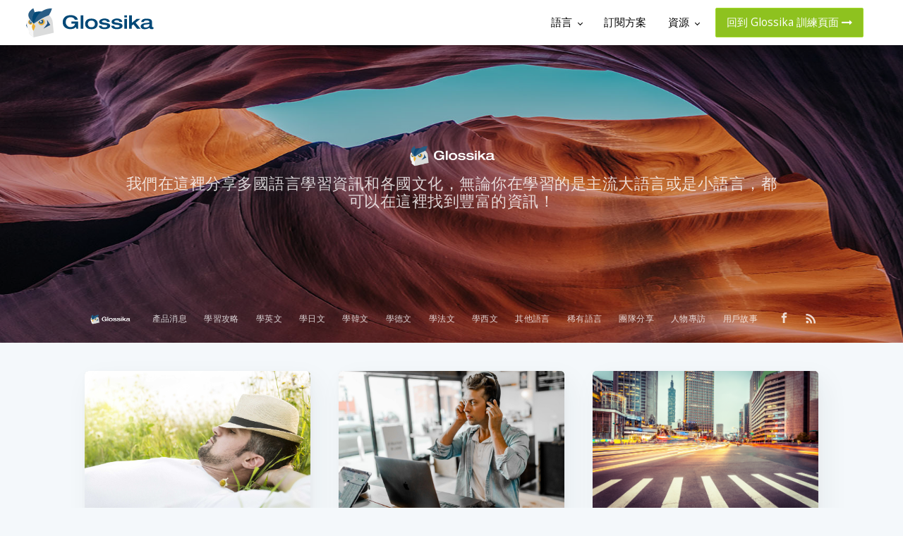

--- FILE ---
content_type: text/html; charset=utf-8
request_url: https://ai.glossika.com/zh-tw/blog/page/34
body_size: 18199
content:
<!DOCTYPE html>
<html lang="zh">

<head>

    <meta charset="utf-8" />
    <meta http-equiv="X-UA-Compatible" content="IE=edge" />

    <title>Glossika 部落格 | 外語學習技巧分享 (Page 34)</title>
    <meta name="HandheldFriendly" content="True" />
    <meta name="viewport" content="width=device-width, initial-scale=1.0" />
    <link rel="stylesheet" href="https://cdnjs.cloudflare.com/ajax/libs/font-awesome/4.7.0/css/font-awesome.min.css">

    <link rel="stylesheet" type="text/css" href="/zh-tw/blog/assets/built/screen.css?v=72d04f9109" />

    <link rel="shortcut icon" href="/zh-tw/blog/favicon.png" type="image/png" />
    <link rel="canonical" href="https://ai.glossika.com/zh-tw/blog/page/34" />
    <meta name="referrer" content="no-referrer-when-downgrade" />
    <link rel="prev" href="http://ai.glossika.com/zh-tw/blog/page/33/" />
    <script src="/zh-tw/blog/public/ghost-sdk.min.js?v=72d04f9109"></script>
<script>
ghost.init({
	clientId: "ghost-frontend",
	clientSecret: "62a864de8255"
});
</script>
    <meta name="generator" content="Ghost 2.1" />
    <link rel="alternate" type="application/rss+xml" title="Glossika 部落格 | 外語學習技巧分享" href="https://ai.glossika.com/zh-tw/blog/rss" />
    <link rel="alternate" href="https://blog.glossika.com/zh" hreflang="x-default" />
<meta property="fb:app_id" content="299011904267888" />
<link rel="stylesheet" href="https://cdnjs.cloudflare.com/ajax/libs/font-awesome/4.7.0/css/font-awesome.min.css">
<script async src="https://cdn.ampproject.org/v0.js"></script>
<script async custom-element="amp-iframe" src="https://cdn.ampproject.org/v0/amp-iframe-0.1.js"></script>
<script type="text/javascript" src="https://platform-api.sharethis.com/js/sharethis.js#property=5bcda8bb5bbbef0011bd5949&product=gdpr-compliance-tool"></script>
<style>
    section.post-card-excerpt > p {
        overflow: hidden;
        -webkit-line-clamp: 4;
        -webkit-box-orient: vertical;
        display: -webkit-box;
    }
    
    .kg-card-markdown table {
        width: 100%;
    	white-space: normal;
        display: table;
    }
    
    .fb-comments, .fb-comments iframe[style] {
        width: 100% !important;
    }
    .fb_iframe_widget, .fb_iframe_widget span, .fb_iframe_widget span iframe[style] {
        width: 100% !important;
    }    
</style>
<script>
    var blogPageDescription = '分享多國外語學習資訊，搭載智能語言學習系統，快速提升你的外語能力！';
</script>
</head>
<body class="paged">
<!-- Google Tag Manager -->
<script>(function(w,d,s,l,i){w[l]=w[l]||[];w[l].push({'gtm.start':
new Date().getTime(),event:'gtm.js'});var f=d.getElementsByTagName(s)[0],
j=d.createElement(s),dl=l!='dataLayer'?'&l='+l:'';j.async=true;j.src=
'https://www.googletagmanager.com/gtm.js?id='+i+dl;f.parentNode.insertBefore(j,f);
})(window,document,'script','dataLayer','GTM-TK8GBJM');</script>
<!-- End Google Tag Manager -->
    <div id="fb-root"></div>
    <script>(function(d, s, id) {
    var js, fjs = d.getElementsByTagName(s)[0];
    if (d.getElementById(id)) return;
    js = d.createElement(s); js.id = id;
    js.src = 'https://connect.facebook.net/zh_TW/sdk.js#xfbml=1&version=v3.2&appId=299011904267888&autoLogAppEvents=1';
    fjs.parentNode.insertBefore(js, fjs);
    }(document, 'script', 'facebook-jssdk'));</script>
    <header class="glossika-header">
  <a class="glossika-logo-link" href="https://ai.glossika.com" title="Glossika Website">
    <img class="svg" src="https://d310pm6npapqqb.cloudfront.net/images/logo-glossika.svg"/ alt="Glossika Logo"
      title="Glossika Logo" />
  </a>
  <nav class="glossika-menu">
    <ul>
      <li>
        <a class="glossika-menu-item">
          <span>
            語言
            <i class="dropdown-arrow"></i>
          </span>
        </a>
        <ul class="dropdown-menu dropdown-menu-middle dropdown-courses">
          <div class="dropdown-courses-title">超過 60 種語言</div>
          <div class="dropdown-courses-items">
            <div class="dropdown-courses-items-column">
              <a href="https://ai.glossika.com/language/learn-english-us" title="learn-english-us">
                <img src="https://d310pm6npapqqb.cloudfront.net/images/courses/eng-US.jpg" title="英文 (美式)"
                  alt="英文 (美式)" />
                <span>英文 (美式)</span>
              </a>
              <a href="https://ai.glossika.com/language/learn-japanese" title="learn-english-uk">
                <img src="https://d310pm6npapqqb.cloudfront.net/images/courses/jpn-SD.jpg" title="英文 (英式)"
                  alt="英文 (英式)" />
                <span>英文 (英式)</span>
              </a>
              <a href="https://ai.glossika.com/language/learn-japanese" title="learn-japanese">
                <img src="https://d310pm6npapqqb.cloudfront.net/images/courses/jpn-SD.jpg" title="日文" alt="日文" />
                <span>日文</span>
              </a>
              <a href="https://ai.glossika.com/language/learn-korean" title="learn-korean">
                <img src="https://d310pm6npapqqb.cloudfront.net/images/courses/kor-SD.jpg" title="韓文" alt="韓文" />
                <span>韓文</span>
              </a>
              <a href="https://ai.glossika.com/language/learn-french" title="learn-french">
                <img src="https://d310pm6npapqqb.cloudfront.net/images/courses/fra-SD.jpg" title="法文" alt="法文" />
                <span>法文</span>
              </a>
            </div>
            <div class="dropdown-courses-items-column">
              <a href="https://ai.glossika.com/language/learn-spanish-spain" title="learn-spanish-spain">
                <img src="https://d310pm6npapqqb.cloudfront.net/images/courses/spa-ES.jpg" title="西班牙文 (西班牙)"
                  alt="西班牙文 (西班牙)" />
                <span>西班牙文 (西班牙)</span>
              </a>
              <a href="https://ai.glossika.com/language/learn-german" title="learn-german">
                <img src="https://d310pm6npapqqb.cloudfront.net/images/courses/deu-SD.jpg" title="德文" alt="德文" />
                <span>德文</span>
              </a>
              <a href="https://ai.glossika.com/language/learn-italian" title="learn-italian">
                <img src="https://d310pm6npapqqb.cloudfront.net/images/courses/ita-SD.jpg" title="義大利文" alt="義大利文" />
                <span>義大利文</span>
              </a>
              <a href="https://ai.glossika.com/language/learn-taiwanese-hokkien" title="learn-taiwanese-hokkien">
                <img src="https://d310pm6npapqqb.cloudfront.net/images/courses/nan-TW.jpg" title="閩南語 (臺灣)"
                  alt="閩南語 (臺灣)" />
                <span>閩南語 (臺灣)</span>
              </a>
              <a href="https://ai.glossika.com/language/learn-hakka-sixian" title="learn-hakka-sixian">
                <img src="https://d310pm6npapqqb.cloudfront.net/images/courses/hak-SX.jpg" title="客家話 (四縣)"
                  alt="客家話 (四縣)" />
                <span>客家話 (四縣)</span>
              </a>
            </div>
          </div>
          <a class="dropdown-more move-to-languages">
            查看更多
            <i class="fa fa-long-arrow-right" aria-hidden="true"></i>
          </a>
        </ul>
      </li>
      <li>
        <a class="glossika-menu-item" href="https://ai.glossika.com/pricing" title="Glossika Pricing">
          <span>訂閱方案</span>
        </a>
      </li>
      <li>
        <a class="glossika-menu-item">
          <span>
            資源
            <i class="dropdown-arrow"></i>
          </span>
        </a>
        <ul class="dropdown-menu dropdown-menu-sw dropdown-menu-resource">
          <a class="dropdown-item dropdown-item-setting" href="https://ai.glossika.com/zh-TW/blog"
            title="Glossika Blog">
            <img src="https://d310pm6npapqqb.cloudfront.net/images/header/blog.png" alt="Glossika Blog"
              title="Glossika Blog" />
            <div>部落格</div>
          </a>
          <a class="dropdown-item dropdown-item-setting" href="https://ai.glossika.com/guides" title="Glossika Guides">
            <img src="https://d310pm6npapqqb.cloudfront.net/images/header/guides.png" alt="Glossika Guides"
              title="Glossika Guides" />
            <div>使用指南</div>
          </a>
          <a class="dropdown-item dropdown-item-setting" href="https://ai.glossika.com/free-download"
            title="Glossika Free Download">
            <img src="https://d310pm6npapqqb.cloudfront.net/images/header/free-download.png"
              alt="Glossika Free Download" title="Glossika Free Download" />
            <div>免費下載</div>
          </a>
        </ul>
      </li>

      <li>
        <a class="glossika-menu-item glossika-menu-item special session" href="https://ai.glossika.com/app/course-management">
          <span>
            回到 Glossika 訓練頁面
            <i class="fa fa-long-arrow-right" aria-hidden="true"></i>
          </span>
        </a>
      </li>

    </ul>
  </nav>
  <input class="glossika-drawer-trigger" id="drawerTrigger" type="checkbox" />
  <nav class="glossika-drawer">
    <ul>
      <li class="dropdown-drawer-setting-trigger">
      </li>
      <div class="dropdown-container">
      </div>
      <li class='dropdown-drawer-course-trigger'>
        <a class="glossika-drawer-item">
          <span>
            語言
            <i class="dropdown-arrow"></i>
          </span>
        </a>
      </li>
      <div class="dropdown-container drawer-courses">
        <div class="dropdown-drawer-courses-title">超過 60 種語言</div>

        <div class="glossika-drawer-items">
          <li>
            <a class="glossika-drawer-item" href="https://ai.glossika.com/language/learn-english-us"
              title="learn-english-us">
              <img src="https://d310pm6npapqqb.cloudfront.net/images/courses/eng-US.jpg" title="英文 (美式)"
                alt="英文 (美式)" />
              <span>英文 (美式)</span>
            </a>
          </li>
          <li>
            <a class="glossika-drawer-item" href="https://ai.glossika.com/language/learn-english-uk"
              title="learn-english-uk">
              <img src="https://d310pm6npapqqb.cloudfront.net/images/courses/eng-GB.jpg" title="英文 (英式)"
                alt="英文 (英式)" />
              <span>英文 (英式)</span>
            </a>
          </li>
          <li>
            <a class="glossika-drawer-item" href="https://ai.glossika.com/language/learn-japanese"
              title="learn-japanese">
              <img src="https://d310pm6npapqqb.cloudfront.net/images/courses/jpn-SD.jpg" title="日文" alt="日文" />
              <span>日文</span>
            </a>
          </li>
          <li>
            <a class="glossika-drawer-item" href="https://ai.glossika.com/language/learn-korean" title="learn-korean">
              <img src="https://d310pm6npapqqb.cloudfront.net/images/courses/kor-SD.jpg" title="韓文" alt="韓文" />
              <span>韓文</span>
            </a>
          </li>
          <li>
            <a class="glossika-drawer-item" href="https://ai.glossika.com/language/learn-french" title="learn-french">
              <img src="https://d310pm6npapqqb.cloudfront.net/images/courses/fra-SD.jpg" title="法文" alt="法文" />
              <span>法文</span>
            </a>
          </li>
          <li>
            <a class="glossika-drawer-item" href="https://ai.glossika.com/language/learn-spanish-spain"
              title="learn-spanish-spain">
              <img src="https://d310pm6npapqqb.cloudfront.net/images/courses/spa-ES.jpg" title="西班牙文 (西班牙)"
                alt="西班牙文 (西班牙)" />
              <span>西班牙文 (西班牙)</span>
            </a>
          </li>
          <li>
            <a class="glossika-drawer-item" href="https://ai.glossika.com/language/learn-german" title="learn-german">
              <img src="https://d310pm6npapqqb.cloudfront.net/images/courses/deu-SD.jpg" title="德文" alt="德文" />
              <span>德文</span>
            </a>
          </li>
          <li>
            <a class="glossika-drawer-item" href="https://ai.glossika.com/language/learn-italian" title="learn-italian">
              <img src="https://d310pm6npapqqb.cloudfront.net/images/courses/ita-SD.jpg" title="義大利文" alt="義大利文" />
              <span>義大利文</span>
            </a>
          </li>
          <li>
            <a class="glossika-drawer-item" href="https://ai.glossika.com/language/learn-taiwanese-hokkien"
              title="learn-taiwanese-hokkien">
              <img src="https://d310pm6npapqqb.cloudfront.net/images/courses/nan-TW.jpg" title="閩南語 (臺灣)"
                alt="閩南語 (臺灣)" />
              <span>閩南語 (臺灣)</span>
            </a>
          </li>
          <li>
            <a class="glossika-drawer-item" href="https://ai.glossika.com/language/learn-hakka-sixian"
              title="learn-hakka-sixian">
              <img src="https://d310pm6npapqqb.cloudfront.net/images/courses/hak-SX.jpg" title="客家話 (四縣)"
                alt="客家話 (四縣)" />
              <span>客家話 (四縣)</span>
            </a>
          </li>
        </div>

        <label class="dropdown-drawer-courses-more move-to-languages" for="drawerTrigger">
          查看更多
          <i class="fa fa-long-arrow-right" aria-hidden="true"></i>
        </label>
      </div>
      <li>
        <a class="glossika-drawer-item" href="https://ai.glossika.com/pricing" title="Glossika Pricing">
          <span>訂閱方案</span>
        </a>
      </li>
      <li class="dropdown-drawer-setting-trigger-resource">
        <a class="glossika-drawer-item">
          <span>
            資源
            <i class="dropdown-arrow"></i>
          </span>
        </a>
      </li>
      <div class="dropdown-container">
        <div class="glossika-drawer-items drawer-setting">
          <li>
            <a class="glossika-drawer-item" href="https://ai.glossika.com/zh-TW/blog" title="Glossika Blog">
              <img src="https://d310pm6npapqqb.cloudfront.net/images/header/blog.png" alt="Glossika Blog"
                title="Glossika Blog" />
              <span>部落格</span>
            </a>
          </li>
          <li>
            <a class="glossika-drawer-item" href="https://ai.glossika.com/guides" title="Glossika Guides">
              <img src="https://d310pm6npapqqb.cloudfront.net/images/header/guides.png" alt="Glossika Guides"
                title="Glossika Guides">
              <span>使用指南</span>
            </a>
          </li>
          <li>
            <a class="glossika-drawer-item" href="https://ai.glossika.com/free-download" title="Glossika Free Downalod">
              <img src="https://d310pm6npapqqb.cloudfront.net/images/header/free-download.png"
                alt="Glossika Free Download" title="Glossika Free Download" />
              <span>免費下載</span>
            </a>
          </li>
        </div>
      </div>

      <li>
        <a class="glossika-drawer-item special session" href="https://ai.glossika.com/app/course-management">
          <span>
            回到 Glossika 訓練頁面
            <i class="fa fa-long-arrow-right" aria-hidden="true"></i>
          </span>
        </a>
      </li>
    </ul>
  </nav>
  <label class="glossika-drawer-button" for="drawerTrigger">
    <div></div>
    <div></div>
    <div></div>
  </label>
</header>    <div class="site-wrapper">

        
<header class="site-header outer " style="background-image: url(https://s3-eu-central-1.amazonaws.com/glossika-blog/2018/01/glossika-language-blog-cover-new.jpg)">
    <div class="inner">
        <div class="site-header-content">
            <div class="site-title">
                    <img class="site-logo" src="https://s3-eu-central-1.amazonaws.com/glossika-blog/2018/01/Glossika-logo-white2.png" alt="Glossika 部落格 | 外語學習技巧分享" />
            </div>
            <h1 class="site-description">我們在這裡分享多國語言學習資訊和各國文化，無論你在學習的是主流大語言或是小語言，都可以在這裡找到豐富的資訊！</h1>
        </div>
        <nav class="site-nav">
    <div class="site-nav-left">
                <a class="site-nav-logo" href="http://ai.glossika.com/zh-tw/blog"><img src="https://s3-eu-central-1.amazonaws.com/glossika-blog/2018/01/Glossika-logo-white2.png" alt="Glossika 部落格 | 外語學習技巧分享" /></a>
            <ul class="nav" role="menu">
    <li class="nav-" role="menuitem"><a href="https://ai.glossika.com/zh-tw/blog/tag/product">產品消息</a></li>
    <li class="nav-" role="menuitem"><a href="https://ai.glossika.com/zh-tw/blog/tag/method">學習攻略</a></li>
    <li class="nav-" role="menuitem"><a href="https://ai.glossika.com/zh-tw/blog/tag/learn-english">學英文</a></li>
    <li class="nav-" role="menuitem"><a href="https://ai.glossika.com/zh-tw/blog/tag/learn-japanese">學日文</a></li>
    <li class="nav-" role="menuitem"><a href="https://ai.glossika.com/zh-tw/blog/tag/learn-korean">學韓文</a></li>
    <li class="nav-" role="menuitem"><a href="https://ai.glossika.com/zh-tw/blog/tag/learn-german">學德文</a></li>
    <li class="nav-" role="menuitem"><a href="https://ai.glossika.com/zh-tw/blog/tag/learn-french">學法文</a></li>
    <li class="nav-" role="menuitem"><a href="https://ai.glossika.com/zh-tw/blog/tag/learn-spanish">學西文</a></li>
    <li class="nav-" role="menuitem"><a href="https://ai.glossika.com/zh-tw/blog/tag/language-learning">其他語言</a></li>
    <li class="nav-" role="menuitem"><a href="https://ai.glossika.com/zh-tw/blog/tag/learn-rare-languages">稀有語言</a></li>
    <li class="nav-" role="menuitem"><a href="https://ai.glossika.com/zh-tw/blog/tag/inside-glossika">團隊分享</a></li>
    <li class="nav-" role="menuitem"><a href="https://ai.glossika.com/zh-tw/blog/tag/interview">人物專訪</a></li>
    <li class="nav-" role="menuitem"><a href="https://ai.glossika.com/zh-tw/blog/tag/glossika-user-story">用戶故事</a></li>
</ul>

    </div>
    <div class="site-nav-right">
        <div class="social-links">
                <a class="social-link social-link-fb" href="https://www.facebook.com/glossika.taiwan/" target="_blank" rel="noopener"><svg xmlns="http://www.w3.org/2000/svg" viewBox="0 0 32 32"><path d="M19 6h5V0h-5c-3.86 0-7 3.14-7 7v3H8v6h4v16h6V16h5l1-6h-6V7c0-.542.458-1 1-1z"/></svg>
</a>
        </div>
            <a class="rss-button" href="https://feedly.com/i/subscription/feed/http://ai.glossika.com/zh-tw/blog/rss/" target="_blank" rel="noopener"><svg xmlns="http://www.w3.org/2000/svg" viewBox="0 0 24 24"><circle cx="6.18" cy="17.82" r="2.18"/><path d="M4 4.44v2.83c7.03 0 12.73 5.7 12.73 12.73h2.83c0-8.59-6.97-15.56-15.56-15.56zm0 5.66v2.83c3.9 0 7.07 3.17 7.07 7.07h2.83c0-5.47-4.43-9.9-9.9-9.9z"/></svg>
</a>
    </div>
</nav>
    </div>
</header>

<main id="site-main" class="site-main outer">

    <div class="inner">

        <div class="post-feed">

                <article class="post-card post tag-method">
        <a class="post-card-image-link" href="/zh-tw/blog/language-and-memory">
            <div class="post-card-image" style="background-image: url(https://s3-eu-central-1.amazonaws.com/glossika-blog/2017/12/Dollarphotoclub_87092157.jpg)"></div>
        </a>
    <div class="post-card-content">
        <a class="post-card-content-link" href="/zh-tw/blog/language-and-memory">
            <header class="post-card-header">
                    <span class="post-card-tags">Glossika 語言學習策略和方法</span>
                <h2 class="post-card-title">【語言學習】外語總是學不會？告訴你語言記憶如何運作！</h2>
            </header>
            <section class="post-card-excerpt">
                <p>記憶很複雜，但簡單來說，它們就是透過突觸彼此連接和傳遞訊息的神經細胞；這些細胞會透過視覺、聽覺、嗅覺、觸覺和味覺彼此連結和影響來強化記憶。請參考長期增強作用來了解更多記憶的知識。 我們對某些場合或事件會特別有印象的原因是「記憶錨點 (memory anchors)」作用的關係，舉個例子，社交場合可以在我們腦中創建出非常多的記憶錨點，舉凡談話的內容、聲音、週遭人群的氣味、顏色、形狀、環境本身等等。這些大量的記憶錨點在腦中建立之後，我們便很難忘記這樣特殊的場合。 同樣的道理也可以應用在語言學習上。如果你可以對學習的外語建立大量的記憶錨點，那就可以牢牢記住你學到的東西，不怕今天學完、明天就忘。你可能看過很多所謂的記憶大師表演短時間內記住五十副牌或背出圓周率小數點後第 10,000 個數字，別被他們騙了，</p>
            </section>
        </a>
        <footer class="post-card-meta">

            <ul class="author-list">
                <li class="author-list-item">

                    <div class="author-name-tooltip">
                        Team Glossika
                    </div>

                        <a href="/zh-tw/blog/author/teamglossika" class="static-avatar"><img class="author-profile-image" src="https://d30ytfzugopzcu.cloudfront.net/2020/04/Glossika-Logo-1--1-.jpg" alt="Team Glossika" /></a>
                </li>
            </ul>

            <span class="reading-time">3 min read</span>

        </footer>
    </div>
</article>


                <article class="post-card post tag-method">
        <a class="post-card-image-link" href="/zh-tw/blog/comprehensible-input-why-translation-matters">
            <div class="post-card-image" style="background-image: url(https://d30ytfzugopzcu.cloudfront.net/2020/05/austin-distel-97HfVpyNR1M-unsplash.jpg)"></div>
        </a>
    <div class="post-card-content">
        <a class="post-card-content-link" href="/zh-tw/blog/comprehensible-input-why-translation-matters">
            <header class="post-card-header">
                    <span class="post-card-tags">Glossika 語言學習策略和方法</span>
                <h2 class="post-card-title">【語言學習】學外語必讀：為什麼「翻譯」很重要？</h2>
            </header>
            <section class="post-card-excerpt">
                <p>語言學家的學語言假說 上世紀語言學家史蒂芬·克拉申 (Stephen Krashen) 提出了學習語言的輸入假說，他認為語言學習是依賴可理解輸入 (comprehensible input)，也就是學習者聽到、看到可以理解的單字或是句子，才能真正的學習到語言。例如你對法文完全不認識，你問一位法國朋友「現在幾點？」的法文怎麼說，或許你可以完美的跟他附誦一兩次 &quot;Quelle heure est-il?&quot;，但你之後就忘了，因為這些字母的排列對你來說一點意義都沒有；而像是 &quot;Bonjour&quot; 這種簡單的打招呼，你或許就可以輕鬆的記下來，這個就是可理解輸入。 而透過一次又一次的可理解輸入則可以形成 i+</p>
            </section>
        </a>
        <footer class="post-card-meta">

            <ul class="author-list">
                <li class="author-list-item">

                    <div class="author-name-tooltip">
                        Team Glossika
                    </div>

                        <a href="/zh-tw/blog/author/teamglossika" class="static-avatar"><img class="author-profile-image" src="https://d30ytfzugopzcu.cloudfront.net/2020/04/Glossika-Logo-1--1-.jpg" alt="Team Glossika" /></a>
                </li>
            </ul>

            <span class="reading-time">6 min read</span>

        </footer>
    </div>
</article>


                <article class="post-card post tag-method">
        <a class="post-card-image-link" href="/zh-tw/blog/rank-of-language-difficulty-2">
            <div class="post-card-image" style="background-image: url(https://s3-eu-central-1.amazonaws.com/glossika-blog/2017/12/CityTaipei--testing.jpg)"></div>
        </a>
    <div class="post-card-content">
        <a class="post-card-content-link" href="/zh-tw/blog/rank-of-language-difficulty-2">
            <header class="post-card-header">
                    <span class="post-card-tags">Glossika 語言學習策略和方法</span>
                <h2 class="post-card-title">【語言學習】難易度排名－對中文母語人士來說，最難學的外語是？</h2>
            </header>
            <section class="post-card-excerpt">
                <p>最難的外語是？ 在上一篇文章中，我們詳細討論了分析語言難易度的三個關鍵，也因為書寫系統不影響語言的流利程度，因此我們不把書寫系統好不好學這件事考慮進去。（題外話：強烈建議大家不要依賴文字學外語！） 今天這篇文章，我們特別以中文母語的角度來計算學習外語的難度，所以這篇文章與原文計算出來的數字是不一樣的，原文是以英文母語為角度計算。同樣是採三個關鍵分析，如果忘了趕快再回去複習一下！ 1. 單字相關程度 以下數值皆是以中文母語人士的角度計算而來。中文屬於漢藏語系；得分越高，表示與中文單字的相關聯程度越低。 語言語系得分     閩南語（台語）     漢藏語系 &gt; 漢語支 &gt; 閩語分支     5 日文&gt; 50% 漢語詞根5 韓文&</p>
            </section>
        </a>
        <footer class="post-card-meta">

            <ul class="author-list">
                <li class="author-list-item">

                    <div class="author-name-tooltip">
                        Team Glossika
                    </div>

                        <a href="/zh-tw/blog/author/teamglossika" class="static-avatar"><img class="author-profile-image" src="https://d30ytfzugopzcu.cloudfront.net/2020/04/Glossika-Logo-1--1-.jpg" alt="Team Glossika" /></a>
                </li>
            </ul>

            <span class="reading-time">4 min read</span>

        </footer>
    </div>
</article>


                <article class="post-card post tag-method">
        <a class="post-card-image-link" href="/zh-tw/blog/calculate-language-difficulty">
            <div class="post-card-image" style="background-image: url(https://d30ytfzugopzcu.cloudfront.net/2019/08/language-difficulty-cover.jpg)"></div>
        </a>
    <div class="post-card-content">
        <a class="post-card-content-link" href="/zh-tw/blog/calculate-language-difficulty">
            <header class="post-card-header">
                    <span class="post-card-tags">Glossika 語言學習策略和方法</span>
                <h2 class="post-card-title">【語言學習】3 個關鍵計算語言難易度</h2>
            </header>
            <section class="post-card-excerpt">
                <p>如何計算和分析語言的難易度 討論「語言難易度」是很熱門的議題，相信大家也都常常在網路上看到許多相關的資訊圖表，但是這些資訊圖表可靠嗎？— 其實不然！很多資訊圖表都帶有主觀意識，譬如美國人覺得中文字好難，臺灣人覺得陰性陽性變化好複雜，受這些主觀偏見的影響，評斷語言的難易度也就連帶的不客觀。這篇文章將針對「評估語言難易度」和「世界上最難的語言」這兩個問題為主軸，客觀地用科學的角度分析，並且也各別以不同的母語來作為評斷標準。 用什麼方法能客觀分析語言的難易度？ 我們先從主流學習的語言（像是法文、德文、西班牙文）以及普遍被西方人覺得困難的俄文、中文、日文開始討論起。我的看法可能跟其他人不同，譬如我覺得中文是很簡單的語言。但光是簡短的一句話其實並不能代表什麼，因為我沒有詳加解釋，而這也是網路資料最大的問題之一，就是不夠明確！</p>
            </section>
        </a>
        <footer class="post-card-meta">

            <ul class="author-list">
                <li class="author-list-item">

                    <div class="author-name-tooltip">
                        Team Glossika
                    </div>

                        <a href="/zh-tw/blog/author/teamglossika" class="static-avatar"><img class="author-profile-image" src="https://d30ytfzugopzcu.cloudfront.net/2020/04/Glossika-Logo-1--1-.jpg" alt="Team Glossika" /></a>
                </li>
            </ul>

            <span class="reading-time">11 min read</span>

        </footer>
    </div>
</article>


                <article class="post-card post tag-method">
        <a class="post-card-image-link" href="/zh-tw/blog/children-learners-vs-adult-learners">
            <div class="post-card-image" style="background-image: url(https://d30ytfzugopzcu.cloudfront.net/2020/05/leonardo-toshiro-okubo-jBSTNenQxok-unsplash.jpg)"></div>
        </a>
    <div class="post-card-content">
        <a class="post-card-content-link" href="/zh-tw/blog/children-learners-vs-adult-learners">
            <header class="post-card-header">
                    <span class="post-card-tags">Glossika 語言學習策略和方法</span>
                <h2 class="post-card-title">【語言學習】年紀愈大，愈難學語言？</h2>
            </header>
            <section class="post-card-excerpt">
                <p>到底有沒有「年紀愈大，愈難學語言」這回事？ 我們常聽到大家說越早學語言越好，許多父母也傾向將學齡前的孩童送到雙語學校或外語補習班，深怕錯過所謂「學語言黃金時期」，但是年紀真的是語言學習的成敗關鍵嗎？ 環境因素 如果把一個八歲的小孩送到國外的課堂學習，六個月內要學會外語不是什麼大問題，然而對於小孩這樣的學習效率，我們往往只看到了表面的結果，甚少進一步探討和分析小朋友學習的過程，甚至直接認為學外語要越小開始越好。 首先，小孩對世界的認識有限，表達和字彙運用都不純熟。小孩每天面對的都是單純的環境和年紀相當的小孩，彼此間的互動和溝通只要用簡單的表達其實就已經足夠，因此在短短幾週內掌握基礎的單字與表達方式絕對是沒問題的。 另外。小孩對「視覺提示」(visual cues) 的理解能力很高，像是臉部表情或其他小孩的反應，他們都能迅速掌握其傳達的意思。譬如說講到吃飯或打電話的時候，大人可能會搭配動作幫助小朋友理解。在這樣的環境下，</p>
            </section>
        </a>
        <footer class="post-card-meta">

            <ul class="author-list">
                <li class="author-list-item">

                    <div class="author-name-tooltip">
                        Team Glossika
                    </div>

                        <a href="/zh-tw/blog/author/teamglossika" class="static-avatar"><img class="author-profile-image" src="https://d30ytfzugopzcu.cloudfront.net/2020/04/Glossika-Logo-1--1-.jpg" alt="Team Glossika" /></a>
                </li>
            </ul>

            <span class="reading-time">6 min read</span>

        </footer>
    </div>
</article>

        </div>

    </div>

    <div class="pop-section-hide">
        <a class="close-main">
            <svg width="15" height="15" viewBox="0 0 19 18" fill="none" xmlns="http://www.w3.org/2000/svg">
                <line x1="2.41421" y1="2" x2="17" y2="16.5858" stroke="#888888" stroke-width="2" stroke-linecap="round" stroke-linejoin="round"/>
                <line x1="2.23071" y1="16.5858" x2="16.8165" y2="2" stroke="#888888" stroke-width="2" stroke-linecap="round" stroke-linejoin="round"/>
            </svg>
        </a>
        <div class="pop-main">
            <span id="language">
            </span>
            <div class='social'>
                <a id="social-link-fb" href="/" target="_blank">
                    <span id="facebook">
                        <svg width="10" height="18" viewBox="0 0 10 18" fill="none" xmlns="http://www.w3.org/2000/svg">
                            <path fill-rule="evenodd" clip-rule="evenodd" d="M9.34615 0.129808V2.98558H7.64784C6.31731 2.98558 6.06851 3.6238 6.06851 4.54327V6.58774H9.23798L8.81611 9.78966H6.06851V18H2.75841V9.78966H0V6.58774H2.75841V4.22957C2.75841 1.49279 4.4351 0 6.87981 0C8.04808 0 9.05409 0.0865385 9.34615 0.129808Z" fill="white"/>
                        </svg>
                    </span>
                </a>
                <a id="social-link-google" href="/" target="_blank">
                    <span>
                        <span class="icon lightStar" id="google">
                            <svg width="18" height="19" viewBox="0 0 18 19" fill="none" xmlns="http://www.w3.org/2000/svg">
                                <path d="M3.98918 11.2813L3.36262 13.6499L1.07258 13.699C0.388195 12.4135 0 10.9428 0 9.37988C0 7.86858 0.362953 6.44339 1.00631 5.18848H1.0068L3.04559 5.56699L3.9387 7.61919C3.75177 8.17104 3.64989 8.76345 3.64989 9.37988C3.64996 10.0489 3.76963 10.6899 3.98918 11.2813Z" fill="#FBBB00"/>
                                <path d="M17.8426 7.67725C17.946 8.22857 17.9999 8.79794 17.9999 9.37984C17.9999 10.0323 17.9321 10.6688 17.8031 11.2828C17.365 13.372 16.2202 15.1962 14.6343 16.4872L14.6338 16.4867L12.0659 16.354L11.7024 14.0565C12.7547 13.4315 13.5771 12.4535 14.0103 11.2828H9.19775V7.67725H14.0805H17.8426Z" fill="#518EF8"/>
                                <path d="M14.6338 16.4867L14.6343 16.4872C13.092 17.7426 11.1327 18.4937 8.99993 18.4937C5.57251 18.4937 2.59263 16.5538 1.07251 13.6989L3.98911 11.2812C4.74915 13.3354 6.70591 14.7976 8.99993 14.7976C9.98596 14.7976 10.9097 14.5277 11.7024 14.0565L14.6338 16.4867Z" fill="#28B446"/>
                                <path d="M14.7447 2.36407L11.8291 4.78125C11.0087 4.26197 10.039 3.96199 9.00004 3.96199C6.65409 3.96199 4.66073 5.49132 3.93877 7.6191L1.00684 5.18839H1.00635C2.50421 2.26392 5.52168 0.265869 9.00004 0.265869C11.1838 0.265869 13.186 1.05358 14.7447 2.36407Z" fill="#F14336"/>
                            </svg>
                        </span>
                    </span>
                </a>
            </div>
            <div class='normal'>
                <p>或使用 Email 註冊</p>
                <a>註冊</a>
            </div>
        </div>


        <div class="pop-register">
            <div class="back">
                <a>
                    〈 返回
                </a>
            </div>
            <div class="info">
                <input type="text" placeholder="Email" id="email">
            </div>
            <div class="info">
                <input type="password" placeholder="密碼" id="password">
                <a class="eye">
                    <div class="visible">
                        <svg width="27" height="19" viewBox="0 0 27 19" fill="none" xmlns="http://www.w3.org/2000/svg">
                            <path fill-rule="evenodd" clip-rule="evenodd" d="M13.5809 0.561523C7.74911 0.561523 2.76877 4.18613 0.750977 9.30253C2.76877 14.4189 7.74911 18.0435 13.5809 18.0435C19.4127 18.0435 24.393 14.4189 26.4108 9.30253C24.393 4.18613 19.4127 0.561523 13.5809 0.561523ZM13.5809 15.1299C10.3617 15.1299 7.74911 12.5192 7.74911 9.30253C7.74911 6.08584 10.3617 3.47519 13.5809 3.47519C16.8 3.47519 19.4127 6.08584 19.4127 9.30253C19.4127 12.5192 16.8 15.1299 13.5809 15.1299ZM13.5809 5.80613C11.6447 5.80613 10.0818 7.36786 10.0818 9.30253C10.0818 11.2372 11.6447 12.7989 13.5809 12.7989C15.517 12.7989 17.0799 11.2372 17.0799 9.30253C17.0799 7.36786 15.517 5.80613 13.5809 5.80613Z" fill="#696969"/>
                            <mask id="mask0" mask-type="alpha" maskUnits="userSpaceOnUse" x="0" y="0" width="27" height="19">
                            <path fill-rule="evenodd" clip-rule="evenodd" d="M13.5809 0.561523C7.74911 0.561523 2.76877 4.18613 0.750977 9.30253C2.76877 14.4189 7.74911 18.0435 13.5809 18.0435C19.4127 18.0435 24.393 14.4189 26.4108 9.30253C24.393 4.18613 19.4127 0.561523 13.5809 0.561523ZM13.5809 15.1299C10.3617 15.1299 7.74911 12.5192 7.74911 9.30253C7.74911 6.08584 10.3617 3.47519 13.5809 3.47519C16.8 3.47519 19.4127 6.08584 19.4127 9.30253C19.4127 12.5192 16.8 15.1299 13.5809 15.1299ZM13.5809 5.80613C11.6447 5.80613 10.0818 7.36786 10.0818 9.30253C10.0818 11.2372 11.6447 12.7989 13.5809 12.7989C15.517 12.7989 17.0799 11.2372 17.0799 9.30253C17.0799 7.36786 15.517 5.80613 13.5809 5.80613Z" fill="white"/>
                            </mask>
                            <g mask="url(#mask0)">
                            </g>
                        </svg>
                    </div>
                    <div class="invisible">
                        <svg width="29" height="28" viewBox="0 0 29 28" fill="none" xmlns="http://www.w3.org/2000/svg">
                            <path fill-rule="evenodd" clip-rule="evenodd" d="M13.5809 5.56152C7.74911 5.56152 2.76877 9.18613 0.750977 14.3025C2.76877 19.4189 7.74911 23.0435 13.5809 23.0435C19.4127 23.0435 24.393 19.4189 26.4108 14.3025C24.393 9.18613 19.4127 5.56152 13.5809 5.56152ZM13.5809 20.1299C10.3617 20.1299 7.74911 17.5192 7.74911 14.3025C7.74911 11.0858 10.3617 8.47519 13.5809 8.47519C16.8 8.47519 19.4127 11.0858 19.4127 14.3025C19.4127 17.5192 16.8 20.1299 13.5809 20.1299ZM13.5809 10.8061C11.6447 10.8061 10.0818 12.3679 10.0818 14.3025C10.0818 16.2372 11.6447 17.7989 13.5809 17.7989C15.517 17.7989 17.0799 16.2372 17.0799 14.3025C17.0799 12.3679 15.517 10.8061 13.5809 10.8061Z" fill="#696969"/>
                            <mask id="mask0" mask-type="alpha" maskUnits="userSpaceOnUse" x="0" y="5" width="27" height="19">
                            <path fill-rule="evenodd" clip-rule="evenodd" d="M13.5809 5.56152C7.74911 5.56152 2.76877 9.18613 0.750977 14.3025C2.76877 19.4189 7.74911 23.0435 13.5809 23.0435C19.4127 23.0435 24.393 19.4189 26.4108 14.3025C24.393 9.18613 19.4127 5.56152 13.5809 5.56152ZM13.5809 20.1299C10.3617 20.1299 7.74911 17.5192 7.74911 14.3025C7.74911 11.0858 10.3617 8.47519 13.5809 8.47519C16.8 8.47519 19.4127 11.0858 19.4127 14.3025C19.4127 17.5192 16.8 20.1299 13.5809 20.1299ZM13.5809 10.8061C11.6447 10.8061 10.0818 12.3679 10.0818 14.3025C10.0818 16.2372 11.6447 17.7989 13.5809 17.7989C15.517 17.7989 17.0799 16.2372 17.0799 14.3025C17.0799 12.3679 15.517 10.8061 13.5809 10.8061Z" fill="white"/>
                            </mask>
                            <g mask="url(#mask0)">
                            </g>
                            <rect x="23.799" y="1.58579" width="4.20982" height="30" transform="rotate(45 23.799 1.58579)" fill="#696969" stroke="white" stroke-width="2"/>
                        </svg>
                    </div>
                </a>
            </div>
            <p class="notification">
                當你註冊時表示你已同意 <a href="https://ai.glossika.com/zh-TW/terms" target="_blank">Glossika 使用條款</a><br/>
                註冊完後，你會開始收到關於最新發行和特別優惠等內容的 Glossika 電子報
            </p>
            <a class="register">註冊</a>
        </div>

        <div class="pop-register-success">
            <h2>Please verify your email account</h2>
            <div class="email-svg">
                <svg width="152" height="101" viewBox="0 0 152 101" fill="none" xmlns="http://www.w3.org/2000/svg">
                    <ellipse cx="74.5" cy="92.5" rx="74.5" ry="8.5" fill="#3C6978" fill-opacity="0.4"/>
                    <path d="M130.669 22.5538C129.911 24.0274 128.103 24.608 126.629 23.8507C125.156 23.0933 124.575 21.2847 125.332 19.8111L129.538 11.6292C130.295 10.1556 132.104 9.57503 133.577 10.3324C135.051 11.0898 135.631 12.8984 134.874 14.372L130.669 22.5538Z" fill="#FFCC01"/>
                    <path d="M137.667 32.7446C136.29 33.6652 134.427 33.2948 133.506 31.9173C132.585 30.5397 132.956 28.6767 134.333 27.7561L146.678 19.5061C148.055 18.5854 149.918 18.9558 150.839 20.3334C151.76 21.7109 151.389 23.5739 150.012 24.4946L137.667 32.7446Z" fill="#FFCC01"/>
                    <path fill-rule="evenodd" clip-rule="evenodd" d="M39.4881 46.0178L23.1025 36.0258L66.7516 2.54585C71.1982 -0.864829 77.4042 -0.846514 81.8283 2.58858L124.898 36.0258V36.2294L108.512 46.2904L39.4881 46.0178Z" fill="#FAA515"/>
                    <path fill-rule="evenodd" clip-rule="evenodd" d="M110.56 11.1987V44.2554L82.5555 59.9311L81.8284 59.3653C77.4043 55.9302 71.1983 55.9119 66.7516 59.3226L66.0491 59.8619L37.4399 43.9827V11.1987C37.4399 10.6368 37.8985 10.1812 38.464 10.1812H109.536C110.102 10.1812 110.56 10.6368 110.56 11.1987Z" fill="#F5F5F5"/>
                    <path fill-rule="evenodd" clip-rule="evenodd" d="M110.56 42.3792V45.273L82.5555 60.9487L81.8284 60.3829C77.4043 56.9478 71.1983 56.9295 66.7516 60.3402L66.0491 60.8795L37.4399 45.0003V42.1146L65.8197 55.8326C68.3164 54.2046 71.272 53.3174 74.2624 53.3174C77.2916 53.3174 80.2779 54.225 82.791 55.8896L110.56 42.3792Z" fill="#E6E6E6"/>
                    <path fill-rule="evenodd" clip-rule="evenodd" d="M124.898 36.2294V90.7677C124.898 90.9264 124.88 91.0811 124.845 91.2296C124.839 91.2561 124.832 91.2825 124.824 91.309C124.814 91.3456 124.804 91.3822 124.791 91.4189C124.779 91.4494 124.769 91.4799 124.757 91.5104C124.75 91.5288 124.742 91.5471 124.734 91.5654C124.714 91.6122 124.693 91.657 124.669 91.7017C124.664 91.7119 124.66 91.72 124.654 91.7282C124.603 91.8238 124.544 91.9154 124.476 92.0009C124.466 92.0172 124.453 92.0334 124.439 92.0497C124.435 92.0558 124.429 92.0619 124.423 92.068C124.39 92.1067 124.357 92.1454 124.32 92.182C124.29 92.2146 124.257 92.2451 124.224 92.2756L124.222 92.2776L98.464 75.906L83.3176 60.5233L82.5557 59.9311L87.7683 57.0129L110.561 44.2555L124.898 36.2294Z" fill="#FFCC01"/>
                    <path fill-rule="evenodd" clip-rule="evenodd" d="M66.049 59.862L65.2789 60.4521L49.8335 75.906L23.7825 92.2817C23.7477 92.2492 23.7129 92.2166 23.6801 92.182C23.3217 91.8157 23.1025 91.3171 23.1025 90.7677V36.0259L37.4399 43.9828L57.9505 55.3666L60.4923 56.7769L66.049 59.862Z" fill="#FFCC01"/>
                    <path fill-rule="evenodd" clip-rule="evenodd" d="M66.049 59.8619L65.2789 60.4521L49.8335 75.906L23.7825 92.2817C23.7477 92.2491 23.7129 92.2166 23.6801 92.182C23.3217 91.8157 23.1025 91.3171 23.1025 90.7676V90.6903L60.4923 56.7769L66.049 59.8619Z" fill="#FAA515"/>
                    <path fill-rule="evenodd" clip-rule="evenodd" d="M124.898 90.6903V90.7677C124.898 90.9264 124.879 91.0811 124.844 91.2296C124.838 91.2561 124.832 91.2825 124.824 91.309C124.814 91.3456 124.803 91.3822 124.791 91.4189C124.779 91.4494 124.769 91.4799 124.756 91.5104C124.75 91.5288 124.742 91.5471 124.734 91.5654C124.713 91.6122 124.693 91.657 124.668 91.7017C124.664 91.7119 124.66 91.7201 124.654 91.7282C124.603 91.8238 124.543 91.9154 124.476 92.0009C124.466 92.0172 124.453 92.0334 124.439 92.0497C124.435 92.0558 124.429 92.0619 124.422 92.068C124.39 92.1067 124.357 92.1454 124.32 92.182C124.289 92.2146 124.257 92.2451 124.224 92.2756L124.222 92.2776C124.22 92.2797 124.22 92.2797 124.218 92.2817L98.1667 75.906L82.7213 60.4521L81.9512 59.862L82.2523 59.6951L82.5554 59.9311L87.768 57.0129L124.898 90.6903Z" fill="#FAA515"/>
                    <path fill-rule="evenodd" clip-rule="evenodd" d="M124.222 92.2776C124.22 92.2797 124.22 92.2797 124.218 92.2817C123.855 92.6053 123.376 92.8027 122.85 92.8027H25.1509C24.6552 92.8027 24.2026 92.6277 23.8483 92.3366C23.8257 92.3204 23.8032 92.3021 23.7827 92.2817L47.7855 73.871L65.2791 60.4521L66.0492 59.8619L66.7518 59.3227C68.8921 57.6824 71.4401 56.8338 74.0003 56.7789C76.7592 56.7219 79.5345 57.5827 81.8285 59.3654L82.2525 59.6951L82.5556 59.9311L83.3175 60.5233L100.512 73.871L124.222 92.2776Z" fill="#FFCC01"/>
                </svg>
            </div>
            <div class="success-notification">
            </div>
        </div>
    </div>
    
</main>

<nav class="pagination" role="navigation" aria-label="pagination">
  <ul>
    <li>
      <a href="/zh-tw/blog/page/33/">
        <i class="material-icons">
          < Prev</i> </a> </li>        <li>
      <a href="/zh-tw/blog/">1</a>
    </li>
    <li class="pagination-ellipsis">
      <i class="material-icons">...</i>
    </li>
     <li>
      <a href="/zh-tw/blog/page/24/">24</a>
    </li>
     <li>
      <a href="/zh-tw/blog/page/25/">25</a>
    </li>
     <li>
      <a href="/zh-tw/blog/page/26/">26</a>
    </li>
     <li>
      <a href="/zh-tw/blog/page/27/">27</a>
    </li>
     <li>
      <a href="/zh-tw/blog/page/28/">28</a>
    </li>
     <li>
      <a href="/zh-tw/blog/page/29/">29</a>
    </li>
     <li>
      <a href="/zh-tw/blog/page/30/">30</a>
    </li>
     <li>
      <a href="/zh-tw/blog/page/31/">31</a>
    </li>
     <li>
      <a href="/zh-tw/blog/page/32/">32</a>
    </li>
     <li>
      <a href="/zh-tw/blog/page/33/">33</a>
    </li>
     <li class="active">
      <span>34</span>
    </li>
  </ul>
</nav>



        <footer class="glossika-footer">
  <div class="glossika-footer-wrapper">
    <div class="glossika-footer-logo">
      <img src="https://d310pm6npapqqb.cloudfront.net/images/vertical-logo-text.svg" alt="Glossika Logo"
        title="Glossika Logo" />
      <p>我們分析語言的架構及難易度，提供精準的學習內容，也利用演算法來推算記憶強度，幫助學習者用更有效率的方式學習和複習。</p>
    </div>
    <div class="glossika-footer-nav">
      <div class="glossika-footer-nav-links">
        <p>產品</p>
        <a href="https://ai.glossika.com/app/courses" title="Glossika Courses">語言</a>
        <a href="https://ai.glossika.com/pricing" title="Glossika Pricing">訂閱方案</a>
        <a href="https://ai.glossika.com/stories" title="Glossika User Stories">用戶故事</a>
        <a href="https://ai.glossika.com/organization" title="Glossika 團體使用">團體使用</a>
      </div>
      <div class="glossika-footer-nav-links">
        <p>資源</p>
        <a href="https://ai.glossika.com/guides" title="Glossika Guides">使用指南</a>
        <a href="https://help.glossika.com" title="Help Center">幫助中心</a>
        <a href="https://ai.glossika.com/free-download" title="Glossika Free Download">免費下載</a>
        <a href="https://ai.glossika.com/zh-TW/blog" title="Glossika Blog">部落格</a>
        <a href="https://ai.glossika.com/referral" title="Glossika Referral">賺取優惠</a>
      </div>
      <div class="glossika-footer-nav-links">
        <p>公司</p>
        <a href="https://ai.glossika.com/careers" title="Glossika Careers">工作機會</a>
        <a href="https://ai.glossika.com/press" title="Glossika Press">媒體報導</a>
        <a href="https://ai.glossika.com/partner-up" title="Glossika Partner Up">合作機會</a>
        <a href="mailto:support@glossika.com" title="contact us">聯絡我們</a>
      </div>
      <div class="glossika-footer-nav-links">
        <p>最新文章</p>
        <a href="/zh-tw/blog/september-2023-update" title="Glossika 新版學習總覽頁面已上線！">Glossika 新版學習總覽頁面已上線！</a>
        <a href="/zh-tw/blog/differences-between-language-learning-and-linguistics" title="「語言學」和學語言有什麼不一樣呢？">「語言學」和學語言有什麼不一樣呢？</a>
        <a href="/zh-tw/blog/june-2023-update" title="Glossika 客製化播放清單、Android App 離線模式等新功能即將上線！">Glossika 客製化播放清單、Android App 離線模式等新功能即將上線！</a>
        <a href="https://ai.glossika.com/zh-TW/blog" class="read-more">
          更多好文 →
        </a>
      </div>
    </div>
    <div class="glossika-footer-lang">
      <div>
        <div class="glossika-lang-box">
          <select onchange="location = this.value;">
            <option value="https://ai.glossika.com/blog">English (US) </option>
            <option value="https://ai.glossika.com/fra-SD/blog">Français</option>
            <option value="https://ai.glossika.com/rus-SD/blog">Pусский</option>
            <option value="https://ai.glossika.com/zh-TW/blog" selected="">中文 (臺灣) </option>
          </select>
          <i class="fa fa-angle-down" aria-hidden="true"></i>
        </div>
      </div>
    </div>
    <div class="glossika-footer-social">
      <div class="glossika-footer-social-links">
        <a href="https://zh-tw.facebook.com/Glossika" title="facebook" target="_blank" rel="noopener">
          <i class="fa fa-facebook" aria-hidden="true"></i>
        </a>
        <a href="https://www.youtube.com/user/glossikatraining" title="youtube" target="_blank" rel="noopener">
          <i class="fa fa-youtube-play" aria-hidden="true"></i>
        </a>
        <a href="https://www.instagram.com/glossika" title="instagram" target="_blank" rel="noopener">
          <i class="fa fa-instagram" aria-hidden="true"></i>
        </a>
        <a href="https://twitter.com/glossika" title="twitter" target="_blank" rel="noopener">
          <i class="fa fa-twitter" aria-hidden="true"></i>
        </a>
        <a href="https://www.pinterest.com/glossika" title="pinterest" target="_blank" rel="noopener">
          <i class="fa fa-pinterest-p" aria-hidden="true"></i>
        </a>
      </div>
    </div>
  </div>
</footer>    </div>


    <script>
        var images = document.querySelectorAll('.kg-gallery-image img');
        images.forEach(function (image) {
            var container = image.closest('.kg-gallery-image');
            var width = image.attributes.width.value;
            var height = image.attributes.height.value;
            var ratio = width / height;
            container.style.flex = ratio + ' 1 0%';
        })
    </script>


    <script src="https://code.jquery.com/jquery-3.2.1.min.js" integrity="sha256-hwg4gsxgFZhOsEEamdOYGBf13FyQuiTwlAQgxVSNgt4="
        crossorigin="anonymous">
        </script>
    <script type="text/javascript" src="/zh-tw/blog/assets/js/jquery.fitvids.js?v=72d04f9109"></script>




    <script>
        $(document).ready(function () {
            var dropCourseDown = $('.dropdown-drawer-course-trigger');
            var dropdownCourseArrow = $('.dropdown-drawer-course-trigger .dropdown-arrow');
            var dropdownCourseContent = dropCourseDown.next();

            dropCourseDown.click(function () {
                if (dropdownCourseContent.css('display') === "flex") {
                    dropdownCourseContent.css('display', 'none');
                    dropdownCourseArrow.css('transform', 'rotate(45deg)');
                } else {
                    dropdownCourseContent.css('display', 'flex');
                    dropdownCourseArrow.css('transform', 'rotate(225deg)');
                }
            });

            var dropSettingDown = $('.dropdown-drawer-setting-trigger');
            var dropdownSettingArrow = $('.dropdown-drawer-setting-trigger .dropdown-arrow');
            var dropdownSettingContent = dropSettingDown.next();
            dropSettingDown.click(function () {
                if (dropdownSettingContent.css('display') === "flex") {
                    dropdownSettingContent.css('display', 'none');
                    dropdownSettingArrow.css('transform', 'rotate(45deg)');
                } else {
                    dropdownSettingContent.css('display', 'flex');
                    dropdownSettingArrow.css('transform', 'rotate(225deg)');
                }
            });

            var dropSettingDownResource = $('.dropdown-drawer-setting-trigger-resource');
            var dropdownSettingArrowResource = $('.dropdown-drawer-setting-trigger-resource .dropdown-arrow');
            var dropdownSettingContentResource = dropSettingDownResource.next();
            dropSettingDownResource.click(function () {
                if (dropdownSettingContentResource.css('display') === "flex") {
                    dropdownSettingContentResource.css('display', 'none');
                    dropdownSettingArrowResource.css('transform', 'rotate(45deg)');
                } else {
                    dropdownSettingContentResource.css('display', 'flex');
                    dropdownSettingArrowResource.css('transform', 'rotate(225deg)');
                }
            });

            $('.glossika-drawer-item').on('touchstart', function (e) {
                $(e.target).css('background-color', '#e6e6e6');
                $(e.target).css('color', '#000000');
            });

            $('.glossika-drawer-item').on('touchend', function (e) {
                $(e.target).css('background-color', 'initial');
            });

            $("#drawerTrigger").change(function () {
                dropdownCourseContent.css('display', 'none');
                dropdownCourseArrow.css('transform', 'rotate(45deg)');
                dropdownSettingContent.css('display', 'none');
                dropdownSettingArrow.css('transform', 'rotate(45deg)');
            });

            $('.js-glossika-drawer-item').on('click', function () {
                window.location.reload()
            })

            $('.move-to-languages').click(function () {
                window.location.href = 'https://ai.glossika.com/#languages';
            });

        });
    </script>


    <script>
var api_host = 'https://ai.glossika.com';
var api_domain = 'ai.glossika.com';
if(location.origin.includes('http://localhost')) {
    api_host = 'http://localhost:8000';
    api_domain = 'localhost';
}

var path = window.location.pathname;
path = path.replace(/\/zh-tw\/blog\//g,"");
path = path.replace(/\//g,"");
var utm = `?utm_source=zt_in_blog&utm_medium=${path}`;

function getCookie(name) {
  const value = `; ${document.cookie}`;
  const parts = value.split(`; ${name}=`);
  if (parts.length === 2) return parts.pop().split(';').shift();
}

const register = (email, password) => {
    $.ajax({
        url: `${api_host}/api/register${utm}`,
        dataType: 'json',
        type: "POST",
        headers: { 
            "Accept" : "application/json; charset=utf-8",
            "Content-Type": "application/json; charset=utf-8",
            "Access-Control-Allow-Origin": "*"
        },
        data: JSON.stringify({
            name: email.split('@')[0],
            email,
            password,
            register_from: location.href
        }),
        success: function (data) {
            document.cookie = `glossika_user=Verifying;domain=${api_domain};path=/`;
            document.cookie = `glossika_user_email=${email};domain=${api_domain};path=/`;
            showRegisterSuccess(email);
        }
    })
}

const login = (email, password) => {
    $.ajax({
        url: `${api_host}/api/login${utm}`,
        dataType: 'json',
        type: "POST",
        headers: { 
            "Accept" : "application/json; charset=utf-8",
            "Content-Type": "application/json; charset=utf-8",
            "Access-Control-Allow-Origin": "*"
        },
        data: JSON.stringify({
            email,
            password
        }),
        success: function (data){
            window.location.assign(data.redirect);
        }
    })
}

const check = (enable) => {
    var cookie = getCookie('glossika_user');
    if(!enable && cookie !== 'Verifying') {
        $( ".pop-section-hide" ).remove();
        return;
    }

    timerToShowPop();
}

const timerToShowPop = () => {
    var timeoutID = window.setTimeout(( () => {
        $('.pop-section-hide').addClass('pop-section').removeClass('pop-section-hide');
        var cookie = getCookie('glossika_user');
        if(cookie === 'Verifying') {
            var cookie_email = getCookie('glossika_user_email');
            showRegisterSuccess(cookie_email);
        }
    } ), 3000);
}

const showRegisterSuccess = (email) => {
    $('.pop-register').hide();
    $('.pop-register-success').show();
    $('.pop-main').hide();
    $('.close-main').hide();
    $('.success-notification').append(`
        <p>
            Email 驗證信已寄至 ${email}，立即前往驗證開始學習吧！
        </p>
    `);
    var timeoutID = window.setTimeout(( () => {

        $('.pop-section').addClass('pop-section-hide').removeClass('pop-section');
    } ), 10000);
}

function validateEmail(email) {
  const re = /^(([^<>()[\]\\.,;:\s@\"]+(\.[^<>()[\]\\.,;:\s@\"]+)*)|(\".+\"))@((\[[0-9]{1,3}\.[0-9]{1,3}\.[0-9]{1,3}\.[0-9]{1,3}\])|(([a-zA-Z\-0-9]+\.)+[a-zA-Z]{2,}))$/;
  return re.test(email);
}

const checkRegister = () => {
    const email = $("#email").val();
    const password = $("#password").val();
    if(validateEmail(email) && password.length >= 6) {
        $(".register").css({opacity: 1, cursor: 'pointer'});
        return {
            email,
            password,
            status: true
        };
    } else {
        $(".register").css({opacity: 0.4, cursor: 'not-allowed'});
        return {
            email,
            password,
            status: false
        };
    }
}

$('.close-main').click(function(){
    $('.pop-section').addClass('pop-section-hide').removeClass('pop-section');
})
$('.normal a').click(function(){
    $('.pop-main').hide();
    $('.close-main').hide();
    $('.pop-register').show();
})
$('.back').click(function(){
    $('.pop-register').hide();
    $('.pop-main').show();
    $('.close-main').show();
})
$("#email").on("change paste keyup", function() {
    checkRegister();
});
$("#password").on("change paste keyup", function() {
    checkRegister();
});
$('.register').click(function(){
    if(checkRegister().status) {
        const email = $("#email").val();
        const password = $("#password").val();

        register(email, password);
        
    }
})
$('.info .eye').click(function() {
    const visible_display = $('.info .eye .visible').css('display');
    if(visible_display === 'block') {
        $('.info .eye .visible').hide();
        $('.info .eye .invisible').show();
        $('.info #password').attr({type: 'text'});
    } else {
        $('.info .eye .visible').show();
        $('.info .eye .invisible').hide();
        $('.info #password').attr({type: 'password'});
    }
})


$(function() {
    const enable = false;
    if(enable) {
        $('#social-link-fb').attr("href", `https://ai.glossika.com/zh-TW/register${utm}`);
        $('#social-link-google').attr("href", `https://ai.glossika.com/zh-TW/register${utm}`);
    }

    $('#language').append(`
        <h1 class="title">立即試用免費學外語</h1>
        <div class="subtitle">
            <h2>最有效的外語自學工具，<br/>七天完全免費試用</h2>
            <p>快速註冊</p>
        </div>
    `);
    check(enable);
});
</script>
<style>
.pop-section {
    position: fixed;
    right: 37px;
    bottom: 37px;
    z-index: 99;
    
    -webkit-transition: 2s;
    -moz-transition: 2s;
    -ms-transition: 2s;
    -o-transition: 2s;
    transition: 2s;
    opacity: 1;
    visibility: 1;
    height: 400px;
}
.pop-section-hide {
    position: fixed;
    right: 37px;
    bottom: 0;
    z-index: 99;

    -webkit-transition: 2s;
    -moz-transition: 2s;
    -ms-transition: 2s;
    -o-transition: 2s;
    transition: 2s;
    visibility: 0;
    opacity: 0;
    height: 0;
}
@keyframes show-pop {
  from {height: 0;}
  to {height: 400px;}
}
@keyframes hide-pop {
  from {height: 400px;}
  to {height: 0;}
}
.pop-main {
    width: 280px;
    height: 400px;
    background-color: #FFFFFF;
    box-shadow: 0px 4px 10px rgba(0, 0, 0, 0.25);
    border-radius: 24px;
    overflow: hidden;
}
.pop-main .title {
    height: 33px;
    font-family: Open Sans;
    font-style: normal;
    font-weight: 600;
    font-size: 24px;
    line-height: 33px;
    color: #000000;
    margin: 24px auto 0 28px;
}
.close-main {
    color: #979797;
    position: absolute;
    top: 8px;
    right: 12px;
    cursor: pointer;
}
.pop-main .subtitle {
    width: 241px;
    height: 75.95px;
    font-family: Open Sans;
    font-style: normal;
    font-weight: normal;
    margin: 7px auto 0 30px;
}
.pop-main .subtitle h2 {
    font-size: 16px;
    line-height: 22px;
    margin: 0;
    color: #000000;
}
.pop-main .subtitle p {
    margin: 0;
    color: #979797;
    margin-top: 10px;;
}
.pop-main .social {
    width: 100%;
    margin: 0;
    color: #979797;
    padding: 19px 0 5px 36px;
    overflow: hidden;
}
.pop-main .social a {
    width: 85px;
    height: 60.76px;
    display: block;
    float: left;
    margin: 0 20px 0 0;
}
.pop-main .social #facebook {
    height: 100%;
    display: flex;
    justify-content: center;
    align-items: center;
    color: #FFFFFF;
    background: #3B5998;
    border-radius: 10px;
    box-shadow: 0px 1px 5px rgba(0, 0, 0, 0.1);
}
.pop-main .social #google {
    height: 100%;
    display: flex;
    justify-content: center;
    align-items: center;
    color: #FFFFFF;
    border-radius: 10px;
    box-shadow: 0px 1px 5px rgba(0, 0, 0, 0.1);
}
.pop-main .normal {
    width: 100%;
    margin: 40px auto 0 38px;
}
.pop-main .normal p {
    font-family: Open Sans;
    font-style: normal;
    font-weight: normal;
    font-size: 16px;
    line-height: 22px;
    color: #979797;
    margin: 0;
}
.pop-main .normal a {
    width: 190px;
    height: 60px;
    background: #1A4874;
    border-radius: 4px;
    display: block;
    text-align: center;
    line-height: 60px;
    font-family: Open Sans;
    font-style: normal;
    font-weight: 600;
    font-size: 16px;
    color: #FFFFFF;
    margin: 17px 0 0 0;
    cursor: pointer;
}
.pop-register {
    width: 383px;
    height: 417px;
    background: #FFFFFF;
    box-shadow: 0px 4px 10px rgba(0, 0, 0, 0.25);
    border-radius: 24px;
    display: none;
    overflow: hidden;
    margin-top: -17px;
}
.back {
    margin: 21px 40px 10px;
    
}
.back a {
    font-family: Open Sans;
    font-style: normal;
    font-weight: 600;
    font-size: 16px;
    color: #000000;
    cursor: pointer;
}
.info {
    position: relative;
    margin: 0 39px 0 49px;
    overflow: hidden;
}
.info input {
    width: 100%;
    font-family: Open Sans;
    font-style: normal;
    font-weight: normal;
    font-size: 16px;
    line-height: 60px;
    color: rgba(0, 0, 0);
    border: none;
    border-bottom: 1px solid;
    margin-bottom: 32px;
}
.info input::placeholder,
.info input:-ms-input-placeholder,
.info input::-ms-input-placeholder {
    color: rgba(0, 0, 0, 0.25);
}
.pop-register .eye {
    width: 44px;
    height: 34px;
    text-align: center;
    line-height: 34px;
    position: absolute;
    top: 14px;
    right: 0;
    cursor: pointer;
}
.pop-register .eye .visible{
    display: block;
}
.pop-register .eye .invisible{
    display: none;
}
.notification {
    height: 78px;
    font-family: Open Sans;
    font-style: normal;
    font-weight: 600;
    font-size: 14px;
    line-height: 16px;
    color: #000000;
    margin: 0 32px 0 49px;
    display: block;
}
.notification a:hover {
    text-decoration: underline;
}
.register {
    width: 295px;
    height: 60px;
    text-align: center;
    line-height: 60px;
    background: rgba(26, 72, 116);
    border-radius: 4px;
    display: block;
    cursor: not-allowed;
    color: #FFFFFF;
    margin: auto;
    opacity: 0.4;
}
.pop-register-success {
    width: 383px;
    height: 333px;
    background: #FFFFFF;
    box-shadow: 0px 4px 10px rgba(0, 0, 0, 0.25);
    border-radius: 24px;
    overflow: hidden;
    display: none;
    margin-top: 67px;
}
.pop-register-success h2 {
    font-family: Open Sans;
    font-style: normal;
    font-weight: 600;
    font-size: 18px;
    line-height: 25px;
    text-align: center;
    color: #000000;
    mix-blend-mode: normal;
    margin: 34px auto 0;
}
.pop-register-success .email-svg {
    text-align: center;
    margin-top: 45px;
}
.pop-register-success .success-notification {
    margin: 38px 21px 0;
}
.pop-register-success .success-notification p {
    width: 100%;
    font-family: Open Sans;
    font-style: normal;
    font-weight: normal;
    font-size: 16px;
    line-height: 18px;
    color: #333333;
}
</style>


    <script async src="https://www.googletagmanager.com/gtag/js?id=UA-39205868-4"></script>
<script>
  window.dataLayer = window.dataLayer || [];
  function gtag(){dataLayer.push(arguments);}
  gtag('js', new Date());
  gtag('config', 'UA-39205868-4');
</script>

<script type="text/javascript">
  var _gaq = _gaq || [];
  _gaq.push(['_setAccount', 'UA-39205868-4']);
  _gaq.push(['_trackPageview']);
  setTimeout("_gaq.push(['_trackEvent', '120_seconds', 'read'])",120000);
  (function() {
    var ga = document.createElement('script'); ga.type = 'text/javascript'; ga.async = true;
    ga.src = ('https:' == document.location.protocol ? 'https://ssl' : 'http://www') + '.google-analytics.com/ga.js';
    var s = document.getElementsByTagName('script')[0]; s.parentNode.insertBefore(ga, s);
  })();
</script>
<!-- Google Tag Manager -->
<script>(function(w,d,s,l,i){w[l]=w[l]||[];w[l].push({'gtm.start':
new Date().getTime(),event:'gtm.js'});var f=d.getElementsByTagName(s)[0],
j=d.createElement(s),dl=l!='dataLayer'?'&l='+l:'';j.async=true;j.src=
'https://www.googletagmanager.com/gtm.js?id='+i+dl;f.parentNode.insertBefore(j,f);
})(window,document,'script','dataLayer','GTM-TK8GBJM');</script>
<!-- End Google Tag Manager -->
<script type="text/javascript" src="https://code.jquery.com/jquery-2.2.4.min.js"></script>
<script type="text/javascript" src="https://cdnjs.cloudflare.com/ajax/libs/fitvids/1.2.0/jquery.fitvids.min.js"></script>

<!-- Hotjar Tracking Code for https://ai.glossika.com/blog -->
<script>
    (function(h,o,t,j,a,r){
        h.hj=h.hj||function(){(h.hj.q=h.hj.q||[]).push(arguments)};
        h._hjSettings={hjid:2349219,hjsv:6};
        a=o.getElementsByTagName('head')[0];
        r=o.createElement('script');r.async=1;
        r.src=t+h._hjSettings.hjid+j+h._hjSettings.hjsv;
        a.appendChild(r);
    })(window,document,'https://static.hotjar.com/c/hotjar-','.js?sv=');
</script>

<script>
document.onreadystatechange = function () {
  if (document.readyState === 'complete') {
      
    if (document.querySelector('meta[name=description]')) {
  	  document.querySelector('meta[name=description]').content = blogPageDescription;  	
  	}
      
	var elemPs = document.querySelectorAll('p');
    var placeholders = [];

    elemPs.forEach(function(elemP) {
      var regexp = /\[(ad_.+)\]/;
      var id = elemP.innerText.trim();
      if (regexp.test(id)) {
        elemP.style.display = 'none';
      }
    });
      
  }
}
</script>

<script>
/*!
* Clamp.js 0.5.1
*
* Copyright 2011-2013, Joseph Schmitt http://joe.sh
* Released under the WTFPL license
* http://sam.zoy.org/wtfpl/
*/
(function(){window.$clamp=function(c,d){function s(a,b){n.getComputedStyle||(n.getComputedStyle=function(a,b){this.el=a;this.getPropertyValue=function(b){var c=/(\-([a-z]){1})/g;"float"==b&&(b="styleFloat");c.test(b)&&(b=b.replace(c,function(a,b,c){return c.toUpperCase()}));return a.currentStyle&&a.currentStyle[b]?a.currentStyle[b]:null};return this});return n.getComputedStyle(a,null).getPropertyValue(b)}function t(a){a=a||c.clientHeight;var b=u(c);return Math.max(Math.floor(a/b),0)}function x(a){return u(c)*
a}function u(a){var b=s(a,"line-height");"normal"==b&&(b=1.2*parseInt(s(a,"font-size")));return parseInt(b)}function l(a){if(a.lastChild.children&&0<a.lastChild.children.length)return l(Array.prototype.slice.call(a.children).pop());if(a.lastChild&&a.lastChild.nodeValue&&""!=a.lastChild.nodeValue&&a.lastChild.nodeValue!=b.truncationChar)return a.lastChild;a.lastChild.parentNode.removeChild(a.lastChild);return l(c)}function p(a,d){if(d){var e=a.nodeValue.replace(b.truncationChar,"");f||(h=0<k.length?
k.shift():"",f=e.split(h));1<f.length?(q=f.pop(),r(a,f.join(h))):f=null;m&&(a.nodeValue=a.nodeValue.replace(b.truncationChar,""),c.innerHTML=a.nodeValue+" "+m.innerHTML+b.truncationChar);if(f){if(c.clientHeight<=d)if(0<=k.length&&""!=h)r(a,f.join(h)+h+q),f=null;else return c.innerHTML}else""==h&&(r(a,""),a=l(c),k=b.splitOnChars.slice(0),h=k[0],q=f=null);if(b.animate)setTimeout(function(){p(a,d)},!0===b.animate?10:b.animate);else return p(a,d)}}function r(a,c){a.nodeValue=c+b.truncationChar}d=d||{};
var n=window,b={clamp:d.clamp||2,useNativeClamp:"undefined"!=typeof d.useNativeClamp?d.useNativeClamp:!0,splitOnChars:d.splitOnChars||[".","-","\u2013","\u2014"," "],animate:d.animate||!1,truncationChar:d.truncationChar||"\u2026",truncationHTML:d.truncationHTML},e=c.style,y=c.innerHTML,z="undefined"!=typeof c.style.webkitLineClamp,g=b.clamp,v=g.indexOf&&(-1<g.indexOf("px")||-1<g.indexOf("em")),m;b.truncationHTML&&(m=document.createElement("span"),m.innerHTML=b.truncationHTML);var k=b.splitOnChars.slice(0),
h=k[0],f,q;"auto"==g?g=t():v&&(g=t(parseInt(g)));var w;z&&b.useNativeClamp?(e.overflow="hidden",e.textOverflow="ellipsis",e.webkitBoxOrient="vertical",e.display="-webkit-box",e.webkitLineClamp=g,v&&(e.height=b.clamp+"px")):(e=x(g),e<=c.clientHeight&&(w=p(l(c),e)));return{original:y,clamped:w}}})();
</script>

<script>
var postCardExcerpts = document.querySelectorAll('.post-card-excerpt > p');
postCardExcerpts.forEach(function (excerpt) {
  $clamp(excerpt, {clamp: 4});
});
</script>

</body>

</html>

--- FILE ---
content_type: image/svg+xml
request_url: https://d310pm6npapqqb.cloudfront.net/images/vertical-logo-text.svg
body_size: 4126
content:
<svg id="圖層_1" data-name="圖層 1" xmlns="http://www.w3.org/2000/svg" viewBox="0 0 1024 1024"><defs><style>.cls-1{fill:#004877;}.cls-2{fill:#1f507d;}.cls-3{fill:#dbdcdc;}.cls-4{fill:#f7f7f7;}.cls-5{fill:#edb033;}.cls-6{fill:#285d85;}.cls-7{fill:#fff;}</style></defs><title>2017-Glossika-logo</title><path class="cls-1" d="M259.6,882.3H245.4l-3.4-14.6c-9.3,11-25.7,17.7-43.8,17.7-48.6,0-67.6-27.6-67.6-59.1s20.1-59.1,66.9-59.1c34.9,0,57.3,17.2,59.9,39.2H231.4c-4.3-15.2-18.8-21.6-34.4-21.6-29.8,0-41.2,17.7-41.2,42.3,0,29.8,19.6,40.8,39.9,40.8,24.6,0,35.9-11,39.7-29.5H203V820.8h56.6v61.5Z"/><path class="cls-1" d="M281.1,768.5h22.2V882.3H281.1V768.5Z"/><path class="cls-1" d="M371,796c38.1,0,52.8,21.8,52.8,44.7s-14.6,44.7-52.8,44.7-52.8-21.8-52.8-44.7S332.9,796,371,796Zm0,72.7c21.6,0,29.6-13.6,29.6-28.1s-8-28.1-29.6-28.1-29.6,13.6-29.6,28.1S349.4,868.8,371,868.8Z"/><path class="cls-1" d="M457.9,856.2c0.6,12.5,15.4,14.4,23.5,14.4,11.1,0,23.2-2.8,23.2-10.7s-3.7-8.6-27.7-11.7c-26.4-3.4-40.2-6.4-40.2-25.4,0-23.7,28.3-26.8,42.6-26.8s44.9,1.9,46.2,28.5H502.3c-1.8-12.4-16.6-13.8-24.1-13.8-12.6,0-19.3,5.2-19.3,9.6,0,6.7,2.1,7.8,23.5,10.8,28,3.9,46.3,6.6,46.3,25.9,0,21.2-20.8,28.4-47.1,28.4-18.2,0-47-3.8-47.8-29.2h24.1Z"/><path class="cls-1" d="M562.2,856.2c0.6,12.5,15.4,14.4,23.5,14.4,11.1,0,23.2-2.8,23.2-10.7s-3.7-8.6-27.7-11.7c-26.4-3.4-40.2-6.4-40.2-25.4,0-23.7,28.3-26.8,42.6-26.8s44.9,1.9,46.2,28.5H606.6c-1.8-12.4-16.6-13.8-24.1-13.8-12.6,0-19.3,5.2-19.3,9.6,0,6.7,2.1,7.8,23.5,10.8,28,3.9,46.3,6.6,46.3,25.9,0,21.2-20.8,28.4-47.1,28.4-18.2,0-47-3.8-47.8-29.2h24.1Z"/><path class="cls-1" d="M647.4,768.5h22.2V786H647.4V768.5Zm0,30.7h22.2v83.1H647.4V799.2Z"/><path class="cls-1" d="M688.3,768.5h22.2v64l39.4-33.2h31.4l-39.4,31.4,42.8,51.7H754.7l-30.2-37.9-14,11.1v26.8H688.3V768.5Z"/><path class="cls-1" d="M881.2,863.3c0,4.5,3.4,4.7,4.8,4.7a52.7,52.7,0,0,0,7.2-.5v15.2c-4.3.8-8.2,1.9-15.8,1.9-14.5,0-16.1-7.5-16.7-10.7-4.3,4.1-15.1,11.5-40.1,11.5-22.2,0-34.8-9.7-34.8-26,0-22.9,24.1-24.9,38.3-26.2,31.9-3,35.2-4.1,35.2-10.5,0-9.6-11.3-11.9-24.1-11.9-14.6,0-22.5,4.5-23.3,13.8H790.3c3.2-21.8,19.8-28.5,45.1-28.5,44.6,0,45.9,17.1,45.9,27.9v39.3ZM859,840.9c-6.4,2.7-13.4,3.4-29.1,5.2s-20.8,5.5-20.8,12.5c0,11,10.3,13,17.9,13,11.9,0,32-4.4,32-22.7v-8Z"/><polygon class="cls-2" points="243.6 434.6 223.9 504.8 258.5 556.6 245.8 491.8 243.6 434.6"/><path class="cls-3" d="M781.1,449.8c6.7,141.4-130.4,191.9-287,198.9s-244-33.4-250.8-174.8S332,217.5,488.6,210.4,774.4,308.3,781.1,449.8Z"/><polyline class="cls-3" points="377.6 748.6 800.1 651.4 780 445.1 288.6 636.4 282.9 667.5 377.6 748.6"/><path class="cls-4" d="M376.1,609.5s-1.9,36.1-1.5,53.7,2.8,85.5,2.8,85.5l-95.7-81.6,8.2-45.3s-47.6-55.5-48.4-169.8c-1.2-158.5,138.4-218.6,138.4-218.6l9,226.7Z"/><path class="cls-5" d="M362.4,442.4C356.3,470.3,331,487,306,479.8s-40.4-35.6-34.3-63.5,31.4-44.6,56.4-37.4S368.5,414.6,362.4,442.4Z"/><path class="cls-6" d="M334.8,398.7c12.7,12.1,14.4,33.2,3.8,47.3s-29.6,15.7-42.4,3.6-14.4-33.2-3.8-47.3S322.1,386.7,334.8,398.7Z"/><path class="cls-7" d="M316.4,416a12.9,12.9,0,0,1,1.3,16.8,9.9,9.9,0,0,1-15,1.3,12.9,12.9,0,0,1-1.3-16.8A9.9,9.9,0,0,1,316.4,416Z"/><path class="cls-5" d="M608,396.8a68.9,68.9,0,0,1-37.4,90.7c-35.6,14.8-76.7-1.8-91.7-37.1a68.9,68.9,0,0,1,37.4-90.7C551.9,344.9,593,361.5,608,396.8Z"/><path class="cls-6" d="M540.1,374.8c24.9,1.5,43.9,22.6,42.4,47.2s-22.8,43.4-47.6,41.9-43.9-22.6-42.4-47.2S515.2,373.3,540.1,374.8Z"/><path class="cls-7" d="M534.2,402a15.8,15.8,0,1,1-16.9,14.9A15.9,15.9,0,0,1,534.2,402Z"/><polygon class="cls-4" points="268.8 355.8 368.7 466.6 390.1 485.4 382.8 332.5 268.8 355.8"/><polygon class="cls-3" points="599.8 350.4 384.8 331.9 382.8 332.5 380.8 485.9 410.9 468.2 599.8 350.4"/><path class="cls-5" d="M380.8,462.6s-25.8-4.2-34.3,47.9,29.8,99.8,29.8,99.8l40-97.6Z"/><path class="cls-1" d="M382.5,231.2s33-19.8,97-24.6c58.5-4.5,108.6,7.5,108.6,7.5L380.8,462.6l-55.1-91.5Z"/><path class="cls-6" d="M375.1,138.6s-91.3,46.8-105.8,127.7S380.8,462.6,380.8,462.6s-73.9-117.9,20.7-239.7Z"/><path class="cls-6" d="M764.1,142.9s-285.2-29-383.3,319.7c0,0,131.8-90.8,181.8-118.1s137.9-61.9,137.9-61.9S741.8,222.7,764.1,142.9Z"/><polygon class="cls-2" points="661.8 384 727.8 489.3 587.7 563.6 663.7 464.6 661.8 384"/></svg>